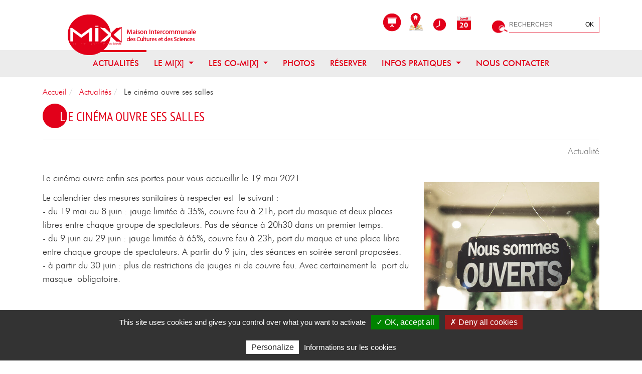

--- FILE ---
content_type: text/html; charset=utf-8
request_url: https://www.le-mix.fr/actualite/le-cinema-ouvre-ses-salles
body_size: 5291
content:
<!DOCTYPE html>
<html dir="ltr" lang="fr-FR" class="no-js">
<head>

<meta charset="utf-8">
<!-- 
	This website is powered by TYPO3 - inspiring people to share!
	TYPO3 is a free open source Content Management Framework initially created by Kasper Skaarhoj and licensed under GNU/GPL.
	TYPO3 is copyright 1998-2026 of Kasper Skaarhoj. Extensions are copyright of their respective owners.
	Information and contribution at https://typo3.org/
-->


<link rel="shortcut icon" href="/typo3conf/ext/novaldi_base/Resources/Public/Icons/favicon.ico" type="image/png">
<title>Le cinéma ouvre ses salles - Le MI[X] Mourenx - Culture : médiathèque, cinéma – CCLO 64</title>
<meta name="generator" content="TYPO3 CMS" />
<meta name="robots" content="index,follow" />
<meta property="og:title" content="Le cinéma ouvre ses salles" />
<meta property="og:type" content="article" />
<meta property="og:url" content="https://www.le-mix.fr/actualite/le-cinema-ouvre-ses-salles" />
<meta property="og:image" content="https://www.le-mix.fr/fileadmin/user_upload/ACTU-cine-ouvert.jpg" />
<meta property="og:image:width" content="1190" />
<meta property="og:image:height" content="930" />
<meta name="twitter:card" content="summary" />
<meta name="google" content="notranslate" />


<link rel="stylesheet" type="text/css" href="/typo3temp/assets/compressed/merged-157f5fd53a4e37bf133a65b51527a295-2758416b993196512db353a03fa33af9.css.gzip?1761908618" media="all">
<link rel="stylesheet" type="text/css" href="/typo3temp/assets/compressed/merged-e34638b1ac28eaeaadb2514f1499369b-62dcb9c6cc8e6631cbebf26337b9b835.css.gzip?1754901764" media="print">






<link rel="preconnect" href="https://fonts.googleapis.com"><link rel="preconnect" href="https://fonts.gstatic.com" crossorigin><link href="https://fonts.googleapis.com/css2?family=PT+Sans+Narrow:wght@400;700&display=swap" rel="stylesheet"><link rel="alternate" type="application/rss+xml" title="La programmation du MI[X]" href="https://www.le-mix.fr/actualite?type=9818" /><meta name="viewport" content="width=device-width, initial-scale=1, shrink-to-fit=no"><script type="application/ld+json">{"@context": "http://schema.org","@type": "Organization","url" : "/","@id":"#organization","name": "Le MI[X] Mourenx – CCLO 64","logo": "/typo3conf/ext/novaldi_base/Resources/Public/Images/mix-logo.png"}</script>

  <link rel="apple-touch-icon" sizes="57x57" href="/typo3conf/ext/novaldi_base/Resources/Public/Icons/apple-icon-57x57.png">
  <link rel="apple-touch-icon" sizes="60x60" href="/typo3conf/ext/novaldi_base/Resources/Public/Icons/apple-icon-60x60.png">
  <link rel="apple-touch-icon" sizes="72x72" href="/typo3conf/ext/novaldi_base/Resources/Public/Icons/apple-icon-72x72.png">
  <link rel="apple-touch-icon" sizes="76x76" href="/typo3conf/ext/novaldi_base/Resources/Public/Icons/apple-icon-76x76.png">
  <link rel="apple-touch-icon" sizes="114x114" href="/typo3conf/ext/novaldi_base/Resources/Public/Icons/apple-icon-114x114.png">
  <link rel="apple-touch-icon" sizes="120x120" href="/typo3conf/ext/novaldi_base/Resources/Public/Icons/apple-icon-120x120.png">
  <link rel="apple-touch-icon" sizes="144x144" href="/typo3conf/ext/novaldi_base/Resources/Public/Icons/apple-icon-144x144.png">
  <link rel="apple-touch-icon" sizes="152x152" href="/typo3conf/ext/novaldi_base/Resources/Public/Icons/apple-icon-152x152.png">
  <link rel="apple-touch-icon" sizes="180x180" href="/typo3conf/ext/novaldi_base/Resources/Public/Icons/apple-icon-180x180.png">
  <link rel="icon" type="image/png" sizes="192x192" href="/typo3conf/ext/novaldi_base/Resources/Public/Icons/android-icon-192x192.png">
  <link rel="icon" type="image/png" sizes="96x96" href="/typo3conf/ext/novaldi_base/Resources/Public/Icons/favicon-96x96.png">
  <link rel="icon" type="image/png" sizes="32x32" href="/typo3conf/ext/novaldi_base/Resources/Public/Icons/favicon-32x32.png">
  <link rel="icon" type="image/png" sizes="16x16" href="/typo3conf/ext/novaldi_base/Resources/Public/Icons/favicon-16x16.png">
  <link rel="manifest" href="/typo3conf/ext/novaldi_base/Resources/Public/Icons/site.webmanifest">
  <meta name="msapplication-TileColor" content="#da532c">
  <meta name="msapplication-TileImage" content="/typo3conf/ext/novaldi_base/Resources/Public/Icons/ms-icon-144x144.png">
  <meta name="theme-color" content="#ffffff">


<link rel="canonical" href="https://www.le-mix.fr/actualite/le-cinema-ouvre-ses-salles"/>
</head>
<body>
<header role="banner">
    <div class="container">         
    <a class="sr-only sr-only-focusable" href="/actualite/le-cinema-ouvre-ses-salles#main-navigation">
      Aller au menu
    </a>
    <a class="sr-only sr-only-focusable" href="/actualite/le-cinema-ouvre-ses-salles#main">
      Aller au contenu
    </a>
    <a class="sr-only sr-only-focusable" href="/actualite/le-cinema-ouvre-ses-salles#search_label">
        Aller à la recherche
    </a>          
</div>
<div class="container-fluid">
    <div class="row">
        <div class="col-12 col-lg-4 d-flex align-items-center justify-content-lg-end justify-content-between pb-3 pb-lg-0 mt-4 mt-lg-0" id="logo">
            
            <a class="navbar-brand navbar-brand-image" href="/">
                <img src="/typo3conf/ext/novaldi_base/Resources/Public/Images/mix-logo.png" alt="Retour à la page d&#039;accueil" height="96" width="283">
            </a>
                
            
            <button class="navbar-toggler" type="button" data-toggle="collapse" data-target="#navbarContent" aria-controls="navbarContent" aria-expanded="false" aria-label=" Toogle navigation">
                <span class="icon-bar"></span>
                <span class="icon-bar"></span>
                <span class="icon-bar"></span>
            </button>
            
        </div>

        <div class="col-6 col-lg-5 d-flex align-items-center justify-content-end">
            <ul class="list-inline text-right menu_pictos"><li class="list-inline-item"><a href="/phototheque"><img src="/fileadmin/images/pictos-logos/picto-slideshow.png" width="38" height="44"   alt="Photothèque" title="Photothèque" ></a></li><li class="list-inline-item"><a href="/infos-pratiques/jy-vais"><img src="/fileadmin/images/pictos-logos/picto-web.png" width="38" height="44"   alt="Trouver le mix" title="Accès" ></a></li><li class="list-inline-item"><a href="/infos-pratiques/horaires-douverture"><img src="/fileadmin/images/pictos-logos/picto-heure.png" width="38" height="44"   alt="Horaires" title="Horaires d'ouverture" ></a></li><li class="list-inline-item"><a href="/agenda"><img src="/fileadmin/images/pictos-logos/picto-date.png" width="38" height="44"   alt="Agenda" title="Agenda" ></a></li></ul>
        </div>
        <div class="col-6 col-lg-3 d-flex align-items-center" role="search">
            <form method="get" id="form_kesearch_pi1" name="form_kesearch_pi1"  action="/recherche">
    <label id="search-label" for="search_sword" class="sr-only">Rechercher</label>
    <input type="text" id="search_sword" name="tx_kesearch_pi1[sword]" placeholder="Rechercher" /><button formmethod="get" type="submit" name="" value="OK">OK</button>
</form>
    
        </div>
    </div>
</div>

    <div class="container-fluid gris">
   <div class="navbar-header navbar-header-main row no-gutters">
		<div class="col">	
			<nav id="main-navigation" role="navigation" aria-label="Menu principal" class="navbar navbar-expand-md justify-content-center">
				<div class="collapse navbar-collapse" id="navbarContent">
    <ul class="navbar-nav" >
    
    
        <li class="nav-item active d-lg-flex align-items-center">
        
            
                    
            <a class="nav-link py-3 py-lg-4" href="/actualites">
            Actualités
            </a>
                
            <span class="bar"></span>
        </li>
    
    
        <li class="nav-item d-lg-flex align-items-center">
        
                    
            <button class="nav-link dropdown-toggle py-3 py-lg-4" data-toggle="dropdown" aria-haspopup="true" aria-expanded="false">
                <span>Le MI[X]</span><span class="sr-only">Ouvrir ce menu</span>
            </button>
            

<div class="dropdown-menu">
    <ul class="list-unstyled">
           
        <li class="py-2 py-lg-3 px-4 ">
            <a href="/le-mix/les-co-mix">
            Les CO-MI[X]
            </a>
        </li>
           
        <li class="py-2 py-lg-3 px-4 ">
            <a href="/le-mix/vous-avez-dit-mix">
            Vous avez dit MI[X] ?
            </a>
        </li>
           
        <li class="py-2 py-lg-3 px-4 ">
            <a href="/le-mix/la-culture-une-volonte-politique">
            La culture : une volonté politique
            </a>
        </li>
           
        <li class="py-2 py-lg-3 px-4 ">
            <a href="/le-mix/pourquoi-un-tel-equipement">
            Pourquoi un tel équipement ?
            </a>
        </li>
           
        <li class="py-2 py-lg-3 px-4 ">
            <a href="/le-mix/la-construction-du-mix">
            La construction du MI[X]
            </a>
        </li>
           
        <li class="py-2 py-lg-3 px-4 ">
            <a href="/le-mix/plan-du-mix">
            Plan du MI[X]
            </a>
        </li>
    
    </ul>
</div>

        
                
                
            <span class="bar"></span>
        </li>
    
    
        <li class="nav-item d-lg-flex align-items-center">
        
                    
            <button class="nav-link dropdown-toggle py-3 py-lg-4" data-toggle="dropdown" aria-haspopup="true" aria-expanded="false">
                <span>Les Co-MI[X]</span><span class="sr-only">Ouvrir ce menu</span>
            </button>
            

<div class="dropdown-menu">
    <ul class="list-unstyled">
           
        <li class="py-2 py-lg-3 px-4 ">
            <a href="/les-co-mix/la-mediatheque-intercommunale">
            La médiathèque intercommunale
            </a>
        </li>
           
        <li class="py-2 py-lg-3 px-4 ">
            <a href="/les-co-mix/la-cyber">
            La Cyber
            </a>
        </li>
           
        <li class="py-2 py-lg-3 px-4 ">
            <a href="/les-co-mix/ccsti-lacq-odyssee">
            CCSTI Lacq-Odyssée
            </a>
        </li>
           
        <li class="py-2 py-lg-3 px-4 ">
            <a href="/les-co-mix/la-galerie-dart-contemporain">
            La galerie d’art contemporain
            </a>
        </li>
           
        <li class="py-2 py-lg-3 px-4 ">
            <a href="/les-co-mix/le-musee-dart-modeste">
            Le musée d’art modeste
            </a>
        </li>
           
        <li class="py-2 py-lg-3 px-4 ">
            <a href="/les-co-mix/la-compagnie-theatre-les-pieds-dans-leau">
            La compagnie « Théâtre les pieds dans l’eau »
            </a>
        </li>
           
        <li class="py-2 py-lg-3 px-4 ">
            <a href="/les-co-mix/cine-m">
            Ciné M
            </a>
        </li>
           
        <li class="py-2 py-lg-3 px-4 ">
            <a href="/les-co-mix/bistrot-m-1">
            Bistrot M
            </a>
        </li>
    
    </ul>
</div>

        
                
                
            <span class="bar"></span>
        </li>
    
    
        <li class="nav-item d-lg-flex align-items-center">
        
            
                    
            <a class="nav-link py-3 py-lg-4" href="/phototheque">
            Photos
            </a>
                
            <span class="bar"></span>
        </li>
    
    
        <li class="nav-item d-lg-flex align-items-center">
        
            
                    
            <a class="nav-link py-3 py-lg-4" href="/reserver">
            Réserver
            </a>
                
            <span class="bar"></span>
        </li>
    
    
        <li class="nav-item d-lg-flex align-items-center">
        
                    
            <button class="nav-link dropdown-toggle py-3 py-lg-4" data-toggle="dropdown" aria-haspopup="true" aria-expanded="false">
                <span>Infos pratiques</span><span class="sr-only">Ouvrir ce menu</span>
            </button>
            

<div class="dropdown-menu">
    <ul class="list-unstyled">
           
        <li class="py-2 py-lg-3 px-4 ">
            <a href="/infos-pratiques/horaires-douverture">
            Horaires d’ouverture
            </a>
        </li>
           
        <li class="py-2 py-lg-3 px-4 ">
            <a href="/infos-pratiques/plan-du-mix">
            Plan du MI[X]
            </a>
        </li>
           
        <li class="py-2 py-lg-3 px-4 ">
            <a href="/infos-pratiques/jy-vais">
            J&#039;y vais
            </a>
        </li>
           
        <li class="py-2 py-lg-3 px-4 ">
            <a href="/agenda" target="https://www.le-mix.fr/agenda">
            Programmation
            </a>
        </li>
           
        <li class="py-2 py-lg-3 px-4 ">
            <a href="/nous-contacter">
            Contact
            </a>
        </li>
           
        <li class="py-2 py-lg-3 px-4 ">
            <a href="/infos-pratiques/rechercher-reserver">
            Rechercher réserver
            </a>
        </li>
    
    </ul>
</div>

        
                
                
            <span class="bar"></span>
        </li>
    
    
        <li class="nav-item d-lg-flex align-items-center">
        
            
                    
            <a class="nav-link py-3 py-lg-4" href="/nous-contacter">
            Nous contacter
            </a>
                
            <span class="bar"></span>
        </li>
    
    </ul>
</div>



			</nav>
   		</div>
	</div>
</div>  
</header>

<main id="p15" role="main" class="main-section pt-3 pb-3">
              
    
<div class="container">            
	<div class="row">
		<div class="col-12 page ">
            <div class="d-print-none">
  <div class="row">
      <div class="mr-auto col-12">    
          <div class="breadcrumb-section d-none d-sm-block"><ul class="breadcrumb" itemscope itemtype="http://schema.org/BreadcrumbList"><li itemprop="itemListElement" itemscope itemtype="http://schema.org/ListItem"><a href="/" target="_self" itemprop="item"><span itemprop="name">Accueil</span></a><meta itemprop="position" content="1" /></li><li itemprop="itemListElement" itemscope itemtype="http://schema.org/ListItem"><a href="/actualites" target="_self" itemprop="item"><span itemprop="name">Actualités</span></a><meta itemprop="position" content="2" /></li><li itemprop="itemListElement" itemscope itemtype="http://schema.org/ListItem" class="active"><span itemprop="name">Le cinéma ouvre ses salles</span><meta itemprop="position" content="3" /></li></ul></div>
      </div>
  </div>
</div>

            <h1 class="entry-title news">Le cinéma ouvre ses salles</h1>
            <!--TYPO3SEARCH_begin-->	
			
<div id="c3" class="frame frame-default border-top-grey frame-space-before-none frame-space-after-none"><div class="news news-single"><div class="article" itemscope="itemscope" itemtype="http://schema.org/Article"><div class="row mt-3 mb-4"><!-- date --><p class="col-12 col-md-7"></p><p class="col-12 col-md-5 text-right"><!-- categories --><span class="news-list-category">
	
		
				Actualité
			
	
</span></p></div><!-- ici le layout phototeque --><div class="row"><div class="col-12 col-md-8"><!-- main text --><div class="news-text-wrap" itemprop="articleBody"><p>Le cinéma ouvre enfin ses portes pour vous accueillir le 19 mai 2021.</p><p>Le calendrier des mesures sanitaires à respecter est&nbsp;le suivant :&nbsp;<br> - du 19 mai au 8 juin : jauge limitée à 35%, couvre feu à 21h, port du masque et deux places libres entre chaque groupe de spectateurs. Pas de séance à 20h30 dans un premier temps.&nbsp;<br> - du 9 juin au 29 juin : jauge limitée à 65%, couvre feu à 23h, port du maque et une place libre entre chaque groupe de spectateurs. A partir du 9 juin, des séances en soirée seront proposées.&nbsp;<br> - à partir du 30 juin : plus de restrictions de jauges ni de couvre feu. Avec certainement le&nbsp;port du masque&nbsp;obligatoire.</p><p>&nbsp;</p><p><a href="/fileadmin/user_upload/Cine_19_mai_au_8_juin.pdf" title="Téléchargez le programme complet (pdf - 3.48 M) (téléchargement du fichier)" class="download" target="_blank">Téléchargez le programme complet</a></p></div></div><div class="col-12 col-md-4"><!-- media files --><div class="news-img-wrap"><div class="outer"><div class="mediaelement mediaelement-image"><a role="button" href="/fileadmin/_processed_/9/b/csm_ACTU-cine-ouvert_cc9c32aecd.jpg" title="Agrandir l&#039;image " aria-label="Agrandir l&#039;image " class="lightbox" rel="lightbox[myImageSet]"><img itemprop="image" src="/fileadmin/_processed_/9/b/csm_ACTU-cine-ouvert_6867ec5548.jpg" width="600" height="469" alt="" /></a></div></div></div></div></div><div id="shareBlock"><span>Partager</span><a href="https://www.facebook.com/sharer.php?u=https://www.le-mix.fr/actualite/le-cinema-ouvre-ses-salles&amp;t=Actualit%C3%A9" title="Partager sur Facebook" target="FEopenLink" onclick="openPic('https:\/\/www.facebook.com\/sharer.php?u=https:\/\/www.le-mix.fr\/actualite\/le-cinema-ouvre-ses-salles\u0026t=Actualit%C3%A9','FEopenLink','resizable=0,width=400,height=300');return false;" class="btn btn-default" rel="noreferrer nofollow"><span class="fa fa-facebook" aria-hidden="true"></span> Facebook</a><a href="https://twitter.com/home/?status=Actualit%C3%A9%20-%20https://www.le-mix.fr/https://www.le-mix.fr/actualite/le-cinema-ouvre-ses-salles" title="Partager sur Twitter" target="FEopenLink" onclick="openPic('https:\/\/twitter.com\/home\/?status=Actualit%C3%A9%20-%20https:\/\/www.le-mix.fr\/https:\/\/www.le-mix.fr\/actualite\/le-cinema-ouvre-ses-salles','FEopenLink','resizable=0,width=400,height=300');return false;" class="btn btn-default" rel="noreferrer nofollow"><span class="fa fa-twitter" aria-hidden="true"></span> Twitter</a></div><!-- Link Back --><div class="news-backlink-wrap"><a href="/actualites">
						Retour
					</a></div><!-- related things --><div class="news-related-wrap row"></div></div></div></div>


			<!--TYPO3SEARCH_end-->
		</div>
	</div>
</div>
	

</main>

<footer id="colophon" role="contentinfo">
<div class="container footer-section">
    <div class="row">
        <div class="col col-sm-4">
            
<div id="c26" class="frame frame-default frame-space-before-none frame-space-after-none"><p><strong>le MI[X]</strong><br>2, avenue Charles Moureu, 64150 Mourenx<br> tél : 05 59 80 59 00<br><a href="mailto:contact@le-mix.fr"> contact<span class="fa fa-at" aria-hidden="true"></span>le-mix.fr</a><br><a href="http://www.le-mix.fr" target="_blank" title="www.le-mix.fr ">www.le-mix.fr</a></p></div>


        </div>
        <div class="col col-sm-4 offset-sm-4">
            
<div id="c201" class="frame frame-default frame-space-before-none frame-space-after-none"><div class="ce-image ce-right ce-above"><div class="ce-gallery" data-ce-columns="2" data-ce-images="2"><div class="ce-row"><div class="ce-column"><figure class="image"><a href="http://www.mourenx.fr"><img class="image-embed-item" alt="logo mourenx.fr" src="/fileadmin/_processed_/d/4/csm_logo-mourenx_ccbd763edd.png" width="124" height="38" loading="lazy" /></a></figure></div><div class="ce-column"><figure class="image"><a href="https://www.cc-lacqorthez.fr/"><img class="image-embed-item" src="/fileadmin/_processed_/a/0/csm_Lacq-Orthez-Logotype-Rouge-RVB_c156b96122.jpg" width="127" height="38" loading="lazy" alt="" /></a></figure></div></div></div></div></div>


        </div>
    </div>
</div>
<div class=" meta-section gris">
<div class="container">
    <div class="row">           
        <div class="col copyright">
            <ul class="list-inline text-center m-0">
                <li class="list-inline-item pl-2">
                     
                </li>
                <li class="list-inline-item pl-2">
                    <a href="/mentions-legales">Mentions légales</a>             
                </li>
				<li class="list-inline-item pl-2">
                    <a href="/donnees-personnelles">Données personnelles</a>             
                </li>
				<li class="list-inline-item pl-2">
                    <a href="/politique-de-cookies">Politique de cookies</a>             
                </li>
                <li class="list-inline-item pl-2">
                    <a href="/accessibilite">Accessibilité</a>             
                </li>                
                <li class="list-inline-item pl-2">
                    <a href="/plan-du-site">Plan du site</a>             
                </li>               
            </ul>
        </div>
    </div>
</div>
</div>
</footer>
<script src="/typo3conf/ext/novaldi_base/Resources/Public/vendor/tarteaucitron.js/tarteaucitron.js?1601046591"></script>
<script src="/typo3temp/assets/compressed/merged-a95dded666522dd1b6bcd72300ba4ed7-75e59f6e978bf59c601466d3a2dedd1b.js.gzip?1754901764"></script>

<script>
/*<![CDATA[*/
/*TS_inlineFooter*/
			tarteaucitron.user.matomoId = 3;
			tarteaucitron.user.matomoHost = "https://beta.cc-lacqorthez.fr/matomo/"; 
			tarteaucitron.user.gtagUa = 'G-KWJ8FJE51D';
      		tarteaucitron.user.gtagMore = function () { /* add here your optionnal gtag() */ };
        	(tarteaucitron.job = tarteaucitron.job || []).push('gtag');
        	(tarteaucitron.job = tarteaucitron.job || []).push('matomo');

/*]]>*/
</script>
<script>function openPic(url, winName, winParams) { var theWindow = window.open(url, winName, winParams); if (theWindow) { theWindow.focus(); } }</script>

</body>
</html>
<!-- Cached page generated 21-01-26 00:53. Expires 22-01-26 00:00 -->